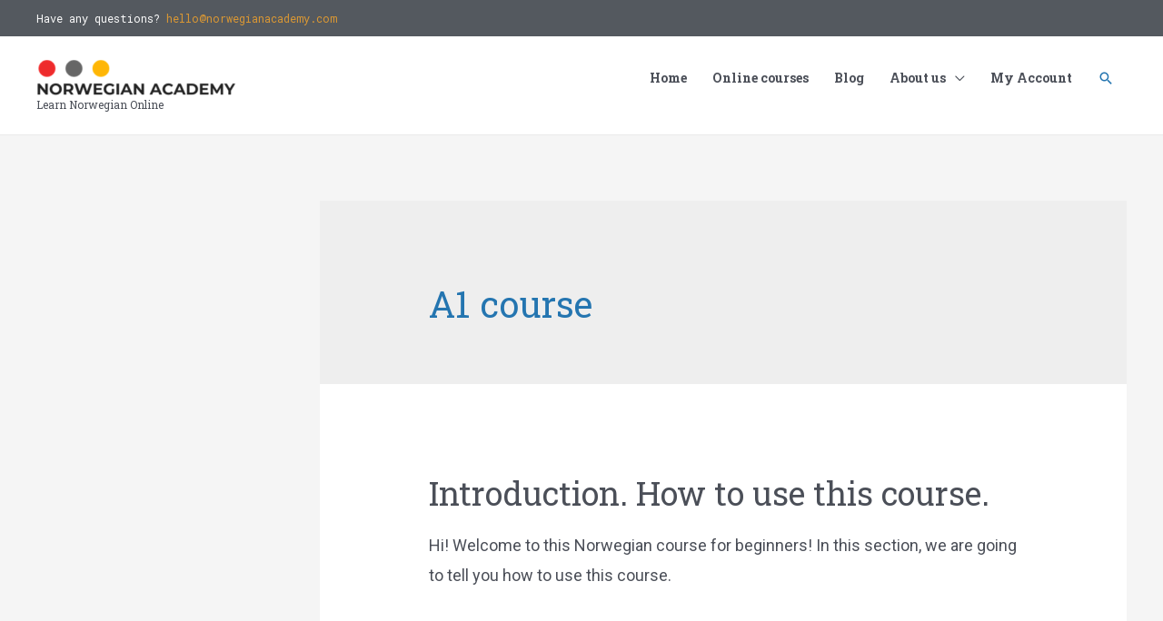

--- FILE ---
content_type: text/css
request_url: https://cdn-coursesnor.pressidium.com/wp-content/uploads/elementor/css/post-9280.css?ver=1705245766
body_size: 584
content:
.elementor-9280 .elementor-element.elementor-element-ad327a1 > .elementor-container{max-width:1200px;}.elementor-9280 .elementor-element.elementor-element-ad327a1 > .elementor-container > .elementor-column > .elementor-widget-wrap{align-content:center;align-items:center;}.elementor-9280 .elementor-element.elementor-element-ad327a1:not(.elementor-motion-effects-element-type-background), .elementor-9280 .elementor-element.elementor-element-ad327a1 > .elementor-motion-effects-container > .elementor-motion-effects-layer{background-color:#222222;}.elementor-9280 .elementor-element.elementor-element-ad327a1{transition:background 0.3s, border 0.3s, border-radius 0.3s, box-shadow 0.3s;margin-top:0px;margin-bottom:0px;}.elementor-9280 .elementor-element.elementor-element-ad327a1 > .elementor-background-overlay{transition:background 0.3s, border-radius 0.3s, opacity 0.3s;}.elementor-9280 .elementor-element.elementor-element-5cf7ff9 > .elementor-container{max-width:687px;}.elementor-9280 .elementor-element.elementor-element-5cf7ff9 > .elementor-container > .elementor-column > .elementor-widget-wrap{align-content:center;align-items:center;}.elementor-9280 .elementor-element.elementor-element-5cf7ff9{margin-top:0px;margin-bottom:0px;padding:0px 0px 0px 0px;}.elementor-9280 .elementor-element.elementor-element-c899dd3{--iteration-count:infinite;--animation-duration:1200ms;--dynamic-text-color:#FFFFFF;}.elementor-9280 .elementor-element.elementor-element-c899dd3 .elementor-headline{text-align:center;font-family:"Source Sans Pro", Sans-serif;font-size:33px;font-weight:600;}.elementor-9280 .elementor-element.elementor-element-c899dd3 .elementor-headline-dynamic-wrapper path{stroke:#23A455;}.elementor-9280 .elementor-element.elementor-element-c899dd3 .elementor-headline-plain-text{color:#FFFDFD;}.elementor-9280 .elementor-element.elementor-element-c899dd3 .elementor-headline-dynamic-text{font-weight:600;}.elementor-9280 .elementor-element.elementor-element-c899dd3 > .elementor-widget-container{margin:0px 0px 0px 0px;padding:0px 0px 0px 0px;}.elementor-9280 .elementor-element.elementor-element-fba68d9 > .elementor-element-populated{margin:0px 0px 0px 0px;--e-column-margin-right:0px;--e-column-margin-left:0px;padding:0px 0px 0px 0px;}.elementor-9280 .elementor-element.elementor-element-f38683b .elementor-countdown-wrapper{max-width:100%;}.elementor-9280 .elementor-element.elementor-element-f38683b .elementor-countdown-item{background-color:#000000;border-style:solid;border-width:1px 1px 1px 1px;border-radius:5px 5px 5px 5px;padding:10px 10px 10px 10px;}body:not(.rtl) .elementor-9280 .elementor-element.elementor-element-f38683b .elementor-countdown-item:not(:first-of-type){margin-left:calc( 7px/2 );}body:not(.rtl) .elementor-9280 .elementor-element.elementor-element-f38683b .elementor-countdown-item:not(:last-of-type){margin-right:calc( 7px/2 );}body.rtl .elementor-9280 .elementor-element.elementor-element-f38683b .elementor-countdown-item:not(:first-of-type){margin-right:calc( 7px/2 );}body.rtl .elementor-9280 .elementor-element.elementor-element-f38683b .elementor-countdown-item:not(:last-of-type){margin-left:calc( 7px/2 );}.elementor-9280 .elementor-element.elementor-element-f38683b .elementor-countdown-digits{color:#FFFFFF;font-family:"Source Sans Pro", Sans-serif;font-size:23px;font-weight:700;}.elementor-9280 .elementor-element.elementor-element-f38683b .elementor-countdown-label{color:#FFFFFF;font-family:"Source Sans Pro", Sans-serif;font-size:14px;}.elementor-9280 .elementor-element.elementor-element-f38683b > .elementor-widget-container{margin:0px 0px 0px 0px;padding:0px 0px 0px 0px;}.elementor-9280 .elementor-element.elementor-element-f38683b{width:100%;max-width:100%;align-self:center;}@media(min-width:768px){.elementor-9280 .elementor-element.elementor-element-ad7c781{width:57.712%;}.elementor-9280 .elementor-element.elementor-element-fba68d9{width:42.132%;}}@media(max-width:1024px){.elementor-9280 .elementor-element.elementor-element-ad327a1{margin-top:0px;margin-bottom:0px;padding:0px 0px 0px 0px;}.elementor-9280 .elementor-element.elementor-element-5cf7ff9{margin-top:0px;margin-bottom:0px;padding:0px 0px 0px 0px;}.elementor-9280 .elementor-element.elementor-element-c899dd3 .elementor-headline{font-size:27px;}.elementor-9280 .elementor-element.elementor-element-f38683b .elementor-countdown-digits{font-size:14px;}.elementor-9280 .elementor-element.elementor-element-f38683b .elementor-countdown-label{font-size:12px;}}@media(max-width:767px){.elementor-9280 .elementor-element.elementor-element-5cf7ff9{margin-top:0px;margin-bottom:0px;}.elementor-9280 .elementor-element.elementor-element-ad7c781 > .elementor-element-populated{margin:0px 0px 0px 0px;--e-column-margin-right:0px;--e-column-margin-left:0px;padding:0px 0px 0px 0px;}.elementor-9280 .elementor-element.elementor-element-fba68d9 > .elementor-element-populated{margin:0px 0px 0px 0px;--e-column-margin-right:0px;--e-column-margin-left:0px;padding:10px 0px 0px 0px;}.elementor-9280 .elementor-element.elementor-element-f38683b{width:100%;max-width:100%;align-self:center;}}

--- FILE ---
content_type: text/plain
request_url: https://www.google-analytics.com/j/collect?v=1&_v=j102&a=1773466882&t=pageview&_s=1&dl=https%3A%2F%2Fcourses.norwegianacademy.com%2Flesson-tag%2Fa1-course%2F&ul=en-us%40posix&dt=A1%20course%20%E2%80%93%20Norwegian%20Academy&sr=1280x720&vp=1280x720&_u=4GDACUABBAAAACAAIg~&jid=349902498&gjid=1138954621&cid=1313961749.1768928435&tid=UA-75920126-6&_gid=645512543.1768928435&_r=1&_slc=1&gtm=45He61e1n81KCJB2JLv810695783za200zd810695783&gcs=G1--&gcd=13l3l3l3l5l1&dma=0&tag_exp=103116026~103200004~104527906~104528501~104684208~104684211~105391253~115495939~115938465~115938469~117041588&z=1777069952
body_size: -454
content:
2,cG-638L18KK2D